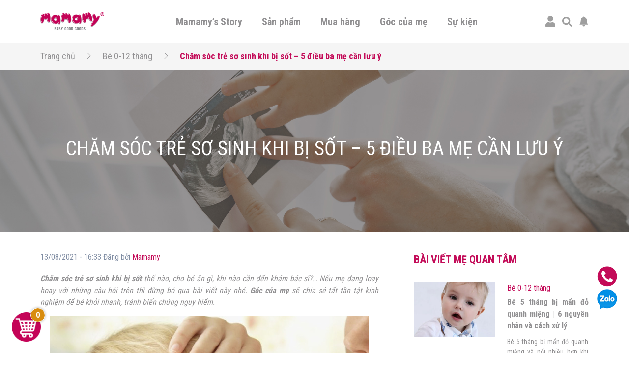

--- FILE ---
content_type: text/plain
request_url: https://www.google-analytics.com/j/collect?v=1&_v=j102&a=1947572429&t=pageview&_s=1&dl=https%3A%2F%2Fmamamy.vn%2Fbe-0-12-thang%2Fsuc-khoe-cua-be%2Fcham-soc-tre-so-sinh-khi-bi-sot.html&ul=en-us%40posix&dt=Ch%C4%83m%20s%C3%B3c%20tr%E1%BA%BB%20s%C6%A1%20sinh%20khi%20b%E1%BB%8B%20s%E1%BB%91t%20-%205%20%C4%91i%E1%BB%81u%20ba%20m%E1%BA%B9%20c%E1%BA%A7n%20l%C6%B0u%20%C3%BD&sr=1280x720&vp=1280x720&_u=YADAAEABAAAAACAAI~&jid=1597555769&gjid=298593042&cid=357969757.1768860323&tid=UA-203691346-3&_gid=1166900911.1768860328&_r=1&_slc=1&gtm=45He61e1n81THGPVQ3v78185222za200zd78185222&gcd=13l3l3l3l1l1&dma=0&tag_exp=103116026~103200004~104527907~104528500~104684208~104684211~105391252~115616986~115938465~115938469~116682875~117041588&z=916031938
body_size: -825
content:
2,cG-JGXC7PEHEG